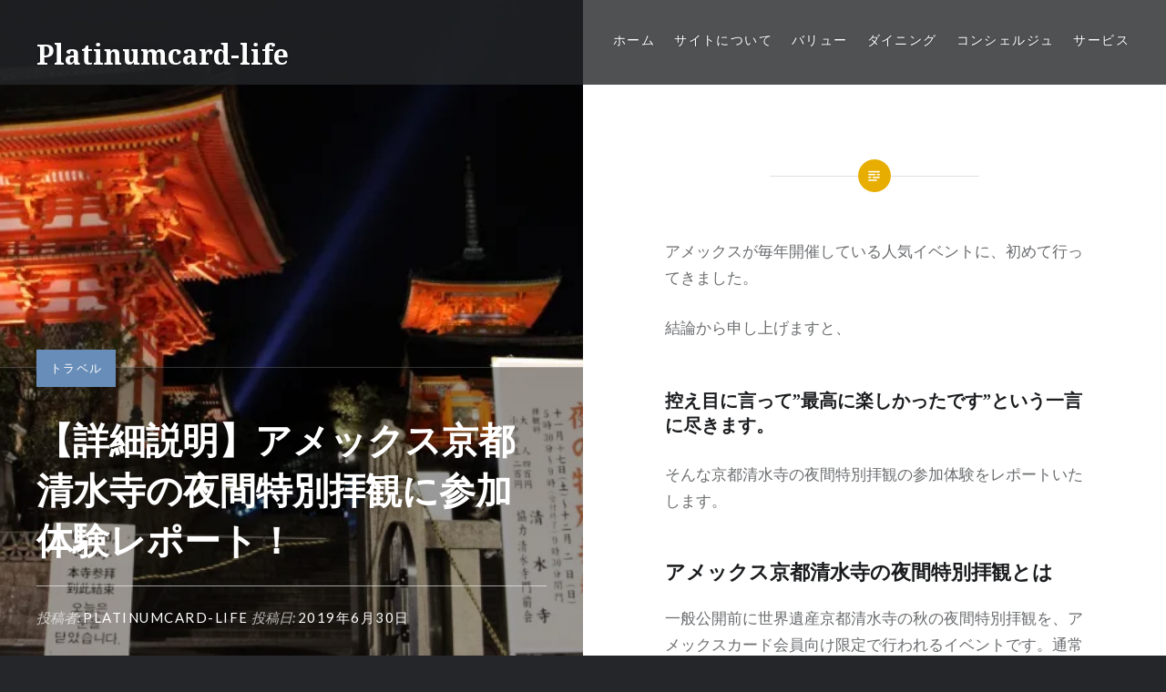

--- FILE ---
content_type: text/html; charset=UTF-8
request_url: https://platinumcard-life.com/travel/kiyomizu/
body_size: 13396
content:
<!DOCTYPE html><html lang="ja"
 prefix="og: https://ogp.me/ns#" ><head><meta charset="UTF-8"><meta name="viewport" content="width=device-width, initial-scale=1"><link rel="profile" href="http://gmpg.org/xfn/11"><link rel="pingback" href="https://platinumcard-life.com/xmlrpc.php"><link media="all" href="https://platinumcard-life.com/wp-content/cache/autoptimize/css/autoptimize_4c054c2f0d213eb7f7da7bf370951f04.css" rel="stylesheet" /><title>【詳細説明】アメックス京都清水寺の夜間特別拝観に参加体験レポート！ | Platinumcard-life</title><meta name="description" content="一般公開前に世界遺産京都清水寺の秋の夜間特別拝観を、アメックスカード会員向け限定で行われるイベントです。通常より、ゆったりと限られた人数の中で、清水寺を回ることができます。今回、初めて行ってきました。"/><meta name="google-site-verification" content="1mjkfC3AqSlQgN0W1ssbtcEYhvs2CSatyZKv6zMdZrE" /><meta name="keywords" content="amex,アメックス,プラチナ,クレジットカード,特典,京都,清水寺,夜間特別拝観,体験,お得,コスパ,,京都清水寺,夜間特別拝観" /><link rel="canonical" href="https://platinumcard-life.com/travel/kiyomizu/" /><meta property="og:site_name" content="Platinumcard-life" /><meta property="og:type" content="article" /><meta property="og:title" content="【詳細説明】アメックス京都清水寺の夜間特別拝観に参加体験レポート！ | Platinumcard-life" /><meta property="og:description" content="一般公開前に世界遺産京都清水寺の秋の夜間特別拝観を、アメックスカード会員向け限定で行われるイベントです。通常より、ゆったりと限られた人数の中で、清水寺を回ることができます。今回、初めて行ってきました。" /><meta property="og:url" content="https://platinumcard-life.com/travel/kiyomizu/" /><meta property="og:image" content="https://platinumcard-life.com/wp-content/uploads/2019/06/s_IMG_7304.jpg" /><meta property="og:image:secure_url" content="https://platinumcard-life.com/wp-content/uploads/2019/06/s_IMG_7304.jpg" /><meta property="og:image:width" content="768" /><meta property="og:image:height" content="512" /><meta property="article:published_time" content="2019-06-30T12:35:07Z" /><meta property="article:modified_time" content="2020-03-01T07:58:21Z" /><meta property="twitter:card" content="summary_large_image" /><meta property="twitter:site" content="@amexplatinum18" /><meta property="twitter:domain" content="platinumcard-life.com" /><meta property="twitter:title" content="【詳細説明】アメックス京都清水寺の夜間特別拝観に参加体験レポート！ | Platinumcard-life" /><meta property="twitter:description" content="一般公開前に世界遺産京都清水寺の秋の夜間特別拝観を、アメックスカード会員向け限定で行われるイベントです。通常より、ゆったりと限られた人数の中で、清水寺を回ることができます。今回、初めて行ってきました。" /><meta property="twitter:image" content="https://platinumcard-life.com/wp-content/uploads/2019/06/s_IMG_7304.jpg" /><meta name="google" content="nositelinkssearchbox" /> <script type="application/ld+json" class="aioseo-schema">{"@context":"https:\/\/schema.org","@graph":[{"@type":"WebSite","@id":"https:\/\/platinumcard-life.com\/#website","url":"https:\/\/platinumcard-life.com\/","name":"Platinumcard-life","description":"\u30a2\u30e1\u30c3\u30af\u30b9\u30d7\u30e9\u30c1\u30ca\u30ab\u30fc\u30c9\u306e\u4fa1\u5024 \u5b9f\u8a3c\u5b9f\u9a13","publisher":{"@id":"https:\/\/platinumcard-life.com\/#organization"}},{"@type":"Organization","@id":"https:\/\/platinumcard-life.com\/#organization","name":"Platinumcard-life","url":"https:\/\/platinumcard-life.com\/","sameAs":["https:\/\/twitter.com\/amexplatinum18"]},{"@type":"BreadcrumbList","@id":"https:\/\/platinumcard-life.com\/travel\/kiyomizu\/#breadcrumblist","itemListElement":[{"@type":"ListItem","@id":"https:\/\/platinumcard-life.com\/#listItem","position":"1","item":{"@id":"https:\/\/platinumcard-life.com\/#item","name":"\u30db\u30fc\u30e0","description":"\u30a2\u30e1\u30c3\u30af\u30b9\u30d7\u30e9\u30c1\u30ca\u30ab\u30fc\u30c9\u306e\u7279\u5178\u30b5\u30fc\u30d3\u30b9\u306e\u5b9f\u8a3c\u5b9f\u9a13\u30b5\u30a4\u30c8\u3002\u30a2\u30e1\u30c3\u30af\u30b9\uff08amex\uff09\u30af\u30ec\u30b8\u30c3\u30c8\u30ab\u30fc\u30c9\u3067\u3001\u30b4\u30fc\u30eb\u30c9\u304b\u3089\u30d7\u30e9\u30c1\u30ca\u3078\u3002\u305d\u306e\u9ad8\u3044\u5e74\u4f1a\u8cbb\u3092\u6255\u3046\u3060\u3051\u306e\u4fa1\u5024\u304c\u672c\u5f53\u306b\u3042\u308b\u306e\u304b\uff1f\u305d\u306e\u30d7\u30e9\u30c1\u30ca\u30ab\u30fc\u30c9\u306e\u7279\u5178\u3092\u5b9f\u4f53\u9a13\u3092\u5143\u306b\u8d64\u88f8\u3005\u306b\u30ec\u30dd\u30fc\u30c8\u3057\u3066\u3044\u304d\u307e\u3059\u3002","url":"https:\/\/platinumcard-life.com\/"},"nextItem":"https:\/\/platinumcard-life.com\/travel\/#listItem"},{"@type":"ListItem","@id":"https:\/\/platinumcard-life.com\/travel\/#listItem","position":"2","item":{"@id":"https:\/\/platinumcard-life.com\/travel\/#item","name":"\u30c8\u30e9\u30d9\u30eb","description":"\u4e00\u822c\u516c\u958b\u524d\u306b\u4e16\u754c\u907a\u7523\u4eac\u90fd\u6e05\u6c34\u5bfa\u306e\u79cb\u306e\u591c\u9593\u7279\u5225\u62dd\u89b3\u3092\u3001\u30a2\u30e1\u30c3\u30af\u30b9\u30ab\u30fc\u30c9\u4f1a\u54e1\u5411\u3051\u9650\u5b9a\u3067\u884c\u308f\u308c\u308b\u30a4\u30d9\u30f3\u30c8\u3067\u3059\u3002\u901a\u5e38\u3088\u308a\u3001\u3086\u3063\u305f\u308a\u3068\u9650\u3089\u308c\u305f\u4eba\u6570\u306e\u4e2d\u3067\u3001\u6e05\u6c34\u5bfa\u3092\u56de\u308b\u3053\u3068\u304c\u3067\u304d\u307e\u3059\u3002\u4eca\u56de\u3001\u521d\u3081\u3066\u884c\u3063\u3066\u304d\u307e\u3057\u305f\u3002","url":"https:\/\/platinumcard-life.com\/travel\/"},"nextItem":"https:\/\/platinumcard-life.com\/travel\/kiyomizu\/#listItem","previousItem":"https:\/\/platinumcard-life.com\/#listItem"},{"@type":"ListItem","@id":"https:\/\/platinumcard-life.com\/travel\/kiyomizu\/#listItem","position":"3","item":{"@id":"https:\/\/platinumcard-life.com\/travel\/kiyomizu\/#item","name":"\u3010\u8a73\u7d30\u8aac\u660e\u3011\u30a2\u30e1\u30c3\u30af\u30b9\u4eac\u90fd\u6e05\u6c34\u5bfa\u306e\u591c\u9593\u7279\u5225\u62dd\u89b3\u306b\u53c2\u52a0\u4f53\u9a13\u30ec\u30dd\u30fc\u30c8\uff01","description":"\u4e00\u822c\u516c\u958b\u524d\u306b\u4e16\u754c\u907a\u7523\u4eac\u90fd\u6e05\u6c34\u5bfa\u306e\u79cb\u306e\u591c\u9593\u7279\u5225\u62dd\u89b3\u3092\u3001\u30a2\u30e1\u30c3\u30af\u30b9\u30ab\u30fc\u30c9\u4f1a\u54e1\u5411\u3051\u9650\u5b9a\u3067\u884c\u308f\u308c\u308b\u30a4\u30d9\u30f3\u30c8\u3067\u3059\u3002\u901a\u5e38\u3088\u308a\u3001\u3086\u3063\u305f\u308a\u3068\u9650\u3089\u308c\u305f\u4eba\u6570\u306e\u4e2d\u3067\u3001\u6e05\u6c34\u5bfa\u3092\u56de\u308b\u3053\u3068\u304c\u3067\u304d\u307e\u3059\u3002\u4eca\u56de\u3001\u521d\u3081\u3066\u884c\u3063\u3066\u304d\u307e\u3057\u305f\u3002","url":"https:\/\/platinumcard-life.com\/travel\/kiyomizu\/"},"previousItem":"https:\/\/platinumcard-life.com\/travel\/#listItem"}]},{"@type":"Person","@id":"https:\/\/platinumcard-life.com\/author\/platinumcard-life\/#author","url":"https:\/\/platinumcard-life.com\/author\/platinumcard-life\/","name":"platinumcard-life","image":{"@type":"ImageObject","@id":"https:\/\/platinumcard-life.com\/travel\/kiyomizu\/#authorImage","url":"https:\/\/secure.gravatar.com\/avatar\/56b75cdb26440d4ec75b25044e6a3d2a?s=96&d=mm&r=g","width":"96","height":"96","caption":"platinumcard-life"}},{"@type":"WebPage","@id":"https:\/\/platinumcard-life.com\/travel\/kiyomizu\/#webpage","url":"https:\/\/platinumcard-life.com\/travel\/kiyomizu\/","name":"\u3010\u8a73\u7d30\u8aac\u660e\u3011\u30a2\u30e1\u30c3\u30af\u30b9\u4eac\u90fd\u6e05\u6c34\u5bfa\u306e\u591c\u9593\u7279\u5225\u62dd\u89b3\u306b\u53c2\u52a0\u4f53\u9a13\u30ec\u30dd\u30fc\u30c8\uff01 | Platinumcard-life","description":"\u4e00\u822c\u516c\u958b\u524d\u306b\u4e16\u754c\u907a\u7523\u4eac\u90fd\u6e05\u6c34\u5bfa\u306e\u79cb\u306e\u591c\u9593\u7279\u5225\u62dd\u89b3\u3092\u3001\u30a2\u30e1\u30c3\u30af\u30b9\u30ab\u30fc\u30c9\u4f1a\u54e1\u5411\u3051\u9650\u5b9a\u3067\u884c\u308f\u308c\u308b\u30a4\u30d9\u30f3\u30c8\u3067\u3059\u3002\u901a\u5e38\u3088\u308a\u3001\u3086\u3063\u305f\u308a\u3068\u9650\u3089\u308c\u305f\u4eba\u6570\u306e\u4e2d\u3067\u3001\u6e05\u6c34\u5bfa\u3092\u56de\u308b\u3053\u3068\u304c\u3067\u304d\u307e\u3059\u3002\u4eca\u56de\u3001\u521d\u3081\u3066\u884c\u3063\u3066\u304d\u307e\u3057\u305f\u3002","inLanguage":"ja","isPartOf":{"@id":"https:\/\/platinumcard-life.com\/#website"},"breadcrumb":{"@id":"https:\/\/platinumcard-life.com\/travel\/kiyomizu\/#breadcrumblist"},"author":"https:\/\/platinumcard-life.com\/travel\/kiyomizu\/#author","creator":"https:\/\/platinumcard-life.com\/travel\/kiyomizu\/#author","image":{"@type":"ImageObject","@id":"https:\/\/platinumcard-life.com\/#mainImage","url":"https:\/\/i1.wp.com\/platinumcard-life.com\/wp-content\/uploads\/2019\/06\/s_IMG_7304.jpg?fit=768%2C512&ssl=1","width":"768","height":"512"},"primaryImageOfPage":{"@id":"https:\/\/platinumcard-life.com\/travel\/kiyomizu\/#mainImage"},"datePublished":"2019-06-30T12:35:07+09:00","dateModified":"2020-03-01T07:58:21+09:00"},{"@type":"Article","@id":"https:\/\/platinumcard-life.com\/travel\/kiyomizu\/#article","name":"\u3010\u8a73\u7d30\u8aac\u660e\u3011\u30a2\u30e1\u30c3\u30af\u30b9\u4eac\u90fd\u6e05\u6c34\u5bfa\u306e\u591c\u9593\u7279\u5225\u62dd\u89b3\u306b\u53c2\u52a0\u4f53\u9a13\u30ec\u30dd\u30fc\u30c8\uff01 | Platinumcard-life","description":"\u4e00\u822c\u516c\u958b\u524d\u306b\u4e16\u754c\u907a\u7523\u4eac\u90fd\u6e05\u6c34\u5bfa\u306e\u79cb\u306e\u591c\u9593\u7279\u5225\u62dd\u89b3\u3092\u3001\u30a2\u30e1\u30c3\u30af\u30b9\u30ab\u30fc\u30c9\u4f1a\u54e1\u5411\u3051\u9650\u5b9a\u3067\u884c\u308f\u308c\u308b\u30a4\u30d9\u30f3\u30c8\u3067\u3059\u3002\u901a\u5e38\u3088\u308a\u3001\u3086\u3063\u305f\u308a\u3068\u9650\u3089\u308c\u305f\u4eba\u6570\u306e\u4e2d\u3067\u3001\u6e05\u6c34\u5bfa\u3092\u56de\u308b\u3053\u3068\u304c\u3067\u304d\u307e\u3059\u3002\u4eca\u56de\u3001\u521d\u3081\u3066\u884c\u3063\u3066\u304d\u307e\u3057\u305f\u3002","headline":"\u3010\u8a73\u7d30\u8aac\u660e\u3011\u30a2\u30e1\u30c3\u30af\u30b9\u4eac\u90fd\u6e05\u6c34\u5bfa\u306e\u591c\u9593\u7279\u5225\u62dd\u89b3\u306b\u53c2\u52a0\u4f53\u9a13\u30ec\u30dd\u30fc\u30c8\uff01","author":{"@id":"https:\/\/platinumcard-life.com\/author\/platinumcard-life\/#author"},"publisher":{"@id":"https:\/\/platinumcard-life.com\/#organization"},"datePublished":"2019-06-30T12:35:07+09:00","dateModified":"2020-03-01T07:58:21+09:00","articleSection":"\u30c8\u30e9\u30d9\u30eb, \u4eac\u90fd\u6e05\u6c34\u5bfa, \u591c\u9593\u7279\u5225\u62dd\u89b3","mainEntityOfPage":{"@id":"https:\/\/platinumcard-life.com\/travel\/kiyomizu\/#webpage"},"isPartOf":{"@id":"https:\/\/platinumcard-life.com\/travel\/kiyomizu\/#webpage"},"image":{"@type":"ImageObject","@id":"https:\/\/platinumcard-life.com\/#articleImage","url":"https:\/\/i1.wp.com\/platinumcard-life.com\/wp-content\/uploads\/2019\/06\/s_IMG_7304.jpg?fit=768%2C512&ssl=1","width":"768","height":"512"}}]}</script> <script type="text/javascript" >window.ga=window.ga||function(){(ga.q=ga.q||[]).push(arguments)};ga.l=+new Date;
			ga('create', "UA-89637153-1", 'auto');
			ga('send', 'pageview');</script> <script async src="https://www.google-analytics.com/analytics.js"></script> <link rel='dns-prefetch' href='//secure.gravatar.com' /><link rel='dns-prefetch' href='//fonts.googleapis.com' /><link rel='dns-prefetch' href='//s.w.org' /><link rel='dns-prefetch' href='//v0.wordpress.com' /><link rel='dns-prefetch' href='//c0.wp.com' /><link rel='dns-prefetch' href='//i0.wp.com' /><link rel='dns-prefetch' href='//i1.wp.com' /><link rel='dns-prefetch' href='//i2.wp.com' /><link href='https://sp-ao.shortpixel.ai' rel='preconnect' /><link rel="alternate" type="application/rss+xml" title="Platinumcard-life &raquo; フィード" href="https://platinumcard-life.com/feed/" /><link rel="alternate" type="application/rss+xml" title="Platinumcard-life &raquo; コメントフィード" href="https://platinumcard-life.com/comments/feed/" /><link rel="alternate" type="application/rss+xml" title="Platinumcard-life &raquo; 【詳細説明】アメックス京都清水寺の夜間特別拝観に参加体験レポート！ のコメントのフィード" href="https://platinumcard-life.com/travel/kiyomizu/feed/" /> <script type="text/javascript">window._wpemojiSettings = {"baseUrl":"https:\/\/s.w.org\/images\/core\/emoji\/13.0.1\/72x72\/","ext":".png","svgUrl":"https:\/\/s.w.org\/images\/core\/emoji\/13.0.1\/svg\/","svgExt":".svg","source":{"concatemoji":"https:\/\/platinumcard-life.com\/wp-includes\/js\/wp-emoji-release.min.js?ver=5.6.16"}};
			!function(e,a,t){var n,r,o,i=a.createElement("canvas"),p=i.getContext&&i.getContext("2d");function s(e,t){var a=String.fromCharCode;p.clearRect(0,0,i.width,i.height),p.fillText(a.apply(this,e),0,0);e=i.toDataURL();return p.clearRect(0,0,i.width,i.height),p.fillText(a.apply(this,t),0,0),e===i.toDataURL()}function c(e){var t=a.createElement("script");t.src=e,t.defer=t.type="text/javascript",a.getElementsByTagName("head")[0].appendChild(t)}for(o=Array("flag","emoji"),t.supports={everything:!0,everythingExceptFlag:!0},r=0;r<o.length;r++)t.supports[o[r]]=function(e){if(!p||!p.fillText)return!1;switch(p.textBaseline="top",p.font="600 32px Arial",e){case"flag":return s([127987,65039,8205,9895,65039],[127987,65039,8203,9895,65039])?!1:!s([55356,56826,55356,56819],[55356,56826,8203,55356,56819])&&!s([55356,57332,56128,56423,56128,56418,56128,56421,56128,56430,56128,56423,56128,56447],[55356,57332,8203,56128,56423,8203,56128,56418,8203,56128,56421,8203,56128,56430,8203,56128,56423,8203,56128,56447]);case"emoji":return!s([55357,56424,8205,55356,57212],[55357,56424,8203,55356,57212])}return!1}(o[r]),t.supports.everything=t.supports.everything&&t.supports[o[r]],"flag"!==o[r]&&(t.supports.everythingExceptFlag=t.supports.everythingExceptFlag&&t.supports[o[r]]);t.supports.everythingExceptFlag=t.supports.everythingExceptFlag&&!t.supports.flag,t.DOMReady=!1,t.readyCallback=function(){t.DOMReady=!0},t.supports.everything||(n=function(){t.readyCallback()},a.addEventListener?(a.addEventListener("DOMContentLoaded",n,!1),e.addEventListener("load",n,!1)):(e.attachEvent("onload",n),a.attachEvent("onreadystatechange",function(){"complete"===a.readyState&&t.readyCallback()})),(n=t.source||{}).concatemoji?c(n.concatemoji):n.wpemoji&&n.twemoji&&(c(n.twemoji),c(n.wpemoji)))}(window,document,window._wpemojiSettings);</script> <link rel='stylesheet' id='pz-linkcard-css'  href='https://platinumcard-life.com/wp-content/cache/autoptimize/css/autoptimize_single_cdbcfc75eab8fa7d71250480623ed888.css?ver=5.6.16' type='text/css' media='all' /><link rel='stylesheet' id='dyad-fonts-css'  href='https://fonts.googleapis.com/css?family=Lato%3A400%2C400italic%2C700%2C700italic%7CNoto+Serif%3A400%2C400italic%2C700%2C700italic&#038;subset=latin%2Clatin-ext' type='text/css' media='all' /> <script type='text/javascript' src='https://platinumcard-life.com/wp-includes/js/jquery/jquery.min.js?ver=3.5.1' id='jquery-core-js'></script> <link rel="https://api.w.org/" href="https://platinumcard-life.com/wp-json/" /><link rel="alternate" type="application/json" href="https://platinumcard-life.com/wp-json/wp/v2/posts/942" /><link rel="EditURI" type="application/rsd+xml" title="RSD" href="https://platinumcard-life.com/xmlrpc.php?rsd" /><link rel="wlwmanifest" type="application/wlwmanifest+xml" href="https://platinumcard-life.com/wp-includes/wlwmanifest.xml" /><meta name="generator" content="WordPress 5.6.16" /><link rel='shortlink' href='https://wp.me/saX1rM-kiyomizu' /><link rel="alternate" type="application/json+oembed" href="https://platinumcard-life.com/wp-json/oembed/1.0/embed?url=https%3A%2F%2Fplatinumcard-life.com%2Ftravel%2Fkiyomizu%2F" /><link rel="alternate" type="text/xml+oembed" href="https://platinumcard-life.com/wp-json/oembed/1.0/embed?url=https%3A%2F%2Fplatinumcard-life.com%2Ftravel%2Fkiyomizu%2F&#038;format=xml" /> <script>document.documentElement.classList.add(
					'jetpack-lazy-images-js-enabled'
				);</script> <link rel="icon" href="https://i2.wp.com/platinumcard-life.com/wp-content/uploads/2017/01/cropped-cf573b2079698425ea890bdbd6b171a8_s.jpg?fit=32%2C32&#038;ssl=1" sizes="32x32" /><link rel="icon" href="https://i2.wp.com/platinumcard-life.com/wp-content/uploads/2017/01/cropped-cf573b2079698425ea890bdbd6b171a8_s.jpg?fit=192%2C192&#038;ssl=1" sizes="192x192" /><link rel="apple-touch-icon" href="https://i2.wp.com/platinumcard-life.com/wp-content/uploads/2017/01/cropped-cf573b2079698425ea890bdbd6b171a8_s.jpg?fit=180%2C180&#038;ssl=1" /><meta name="msapplication-TileImage" content="https://i2.wp.com/platinumcard-life.com/wp-content/uploads/2017/01/cropped-cf573b2079698425ea890bdbd6b171a8_s.jpg?fit=270%2C270&#038;ssl=1" /> <script async src="//pagead2.googlesyndication.com/pagead/js/adsbygoogle.js"></script> <script>(adsbygoogle = window.adsbygoogle || []).push({
          google_ad_client: "ca-pub-2144826757759897",
          enable_page_level_ads: true
     });</script></head> <script async src="//pagead2.googlesyndication.com/pagead/js/adsbygoogle.js"></script> <script>(adsbygoogle = window.adsbygoogle || []).push({
    google_ad_client: "ca-pub-2144826757759897",
    enable_page_level_ads: true
  });</script> <body class="post-template-default single single-post postid-942 single-format-standard is-singular has-post-thumbnail no-js"><div id="page" class="hfeed site"> <a class="skip-link screen-reader-text" href="#content">コンテンツへスキップ</a><header id="masthead" class="site-header" role="banner"><div class="site-branding"> <a href="https://platinumcard-life.com/" class="site-logo-link" rel="home" itemprop="url"></a><h1 class="site-title"> <a href="https://platinumcard-life.com/" rel="home"> Platinumcard-life </a></h1><p class="site-description">アメックスプラチナカードの価値 実証実験</p></div><nav id="site-navigation" class="main-navigation" role="navigation"> <button class="menu-toggle" aria-controls="primary-menu" aria-expanded="false">メニュー</button><div class="primary-menu"><ul id="primary-menu" class="menu"><li id="menu-item-97" class="menu-item menu-item-type-custom menu-item-object-custom menu-item-home menu-item-97"><a href="http://platinumcard-life.com/">ホーム</a></li><li id="menu-item-869" class="menu-item menu-item-type-post_type menu-item-object-page current_page_parent menu-item-869"><a href="https://platinumcard-life.com/profile/">サイトについて</a></li><li id="menu-item-870" class="menu-item menu-item-type-taxonomy menu-item-object-category menu-item-870"><a href="https://platinumcard-life.com/category/value/">バリュー</a></li><li id="menu-item-871" class="menu-item menu-item-type-taxonomy menu-item-object-category menu-item-871"><a href="https://platinumcard-life.com/category/dining/">ダイニング</a></li><li id="menu-item-873" class="menu-item menu-item-type-taxonomy menu-item-object-category menu-item-873"><a href="https://platinumcard-life.com/category/concierge/">コンシェルジュ</a></li><li id="menu-item-872" class="menu-item menu-item-type-taxonomy menu-item-object-category menu-item-872"><a href="https://platinumcard-life.com/category/service/">サービス</a></li></ul></div></nav></header><div class="site-inner"><div id="content" class="site-content"><main id="primary" class="content-area" role="main"><article id="post-942" class="post-942 post type-post status-publish format-standard has-post-thumbnail hentry category-travel tag-35 tag-36"><div class="lazyload entry-media" data-bg="https://i1.wp.com/platinumcard-life.com/wp-content/uploads/2019/06/s_IMG_7304.jpg?resize=768%2C512&#038;ssl=1" style="background-image: url(data:image/svg+xml,%3Csvg%20xmlns=%22http://www.w3.org/2000/svg%22%20viewBox=%220%200%20500%20300%22%3E%3C/svg%3E)"><div class="lazyload entry-media-thumb" data-bg="https://i1.wp.com/platinumcard-life.com/wp-content/uploads/2019/06/s_IMG_7304.jpg?resize=768%2C512&#038;ssl=1" style="background-image: url(data:image/svg+xml,%3Csvg%20xmlns=%22http://www.w3.org/2000/svg%22%20viewBox=%220%200%20500%20300%22%3E%3C/svg%3E); "></div></div><div class="entry-inner"><header class="entry-header"><div class="entry-meta"> <span class="cat-links"><a href="https://platinumcard-life.com/category/travel/" rel="category tag">トラベル</a></span></div><h1 class="entry-title">【詳細説明】アメックス京都清水寺の夜間特別拝観に参加体験レポート！</h1><div class="entry-posted"><div class="posted-info"><span class="byline">投稿者: <span class="author vcard"><a class="url fn n" href="https://platinumcard-life.com/author/platinumcard-life/">platinumcard-life</a></span></span> 投稿日: <span class="posted-on"><a href="https://platinumcard-life.com/travel/kiyomizu/" rel="bookmark"><time class="entry-date published" datetime="2019-06-30T21:35:07+09:00">2019年6月30日</time><time class="updated" datetime="2020-03-01T16:58:21+09:00">2020年3月1日</time></a></span></div></div></header><div class="entry-content"><p>アメックスが毎年開催している人気イベントに、初めて行ってきました。</p><p>結論から申し上げますと、</p><h4>控え目に言って<strong>”最高に楽しかったです”</strong>という一言に尽きます。</h4><p>そんな京都清水寺の夜間特別拝観の参加体験をレポートいたします。</p> <span id="more-942"></span><h3>アメックス京都清水寺の夜間特別拝観とは</h3><p>一般公開前に世界遺産京都清水寺の秋の夜間特別拝観を、アメックスカード会員向け限定で行われるイベントです。通常より、ゆったりと限られた人数の中で、清水寺を回ることができます。</p><p>日時：2018年10月20日（土）<br>会場：世界遺産　京都清水寺<br>プログラム内容：秋の夜間特別拝観、国宝 内々陣の特別拝観、JAZZの生演奏</p><p>私は、特別拝観コースに法話・落語がついたコースでお伺いいたしました。<br>下記が当日のスケジュールです。</p><h4>当日のスケジュール</h4><p>17:30 受付<br>17:50 開会挨拶<br>18:00 ご法話 森清範 貫主<br>18:30 落語「はてなの茶碗」桂米團治氏<br>19:20-21:30 夜間拝観<br>19:30-21:10 JAZZの生演奏<br>21:30 閉門</p><h4>いざ、清水寺へ</h4><p>清水寺付近には看板や係の人達が配置されておりました。</p><figure class="wp-block-image"><noscript><img width="768" height="512" src="https://i1.wp.com/platinumcard-life.com/wp-content/uploads/2019/06/s_IMG_7140.jpg?resize=768%2C512" alt="" class="wp-image-946" srcset="https://i1.wp.com/platinumcard-life.com/wp-content/uploads/2019/06/s_IMG_7140.jpg?w=768&amp;ssl=1 768w, https://i1.wp.com/platinumcard-life.com/wp-content/uploads/2019/06/s_IMG_7140.jpg?resize=300%2C200&amp;ssl=1 300w, https://i1.wp.com/platinumcard-life.com/wp-content/uploads/2019/06/s_IMG_7140.jpg?resize=450%2C300&amp;ssl=1 450w" sizes="(max-width: 768px) 100vw, 768px" data-recalc-dims="1" /></noscript><img width="768" height="512" src='data:image/svg+xml,%3Csvg%20xmlns=%22http://www.w3.org/2000/svg%22%20viewBox=%220%200%20768%20512%22%3E%3C/svg%3E' data-src="https://i1.wp.com/platinumcard-life.com/wp-content/uploads/2019/06/s_IMG_7140.jpg?resize=768%2C512" alt="" class="lazyload wp-image-946" data-srcset="https://i1.wp.com/platinumcard-life.com/wp-content/uploads/2019/06/s_IMG_7140.jpg?w=768&amp;ssl=1 768w, https://i1.wp.com/platinumcard-life.com/wp-content/uploads/2019/06/s_IMG_7140.jpg?resize=300%2C200&amp;ssl=1 300w, https://i1.wp.com/platinumcard-life.com/wp-content/uploads/2019/06/s_IMG_7140.jpg?resize=450%2C300&amp;ssl=1 450w" data-sizes="(max-width: 768px) 100vw, 768px" data-recalc-dims="1" /></figure><p>今回のテーマ「そう、秋の夜長には、これがいる。」</p><figure class="wp-block-image"><noscript><img width="768" height="512" src="https://i2.wp.com/platinumcard-life.com/wp-content/uploads/2019/06/s_IMG_7146.jpg?resize=768%2C512" alt="" class="wp-image-949" srcset="https://i2.wp.com/platinumcard-life.com/wp-content/uploads/2019/06/s_IMG_7146.jpg?w=768&amp;ssl=1 768w, https://i2.wp.com/platinumcard-life.com/wp-content/uploads/2019/06/s_IMG_7146.jpg?resize=300%2C200&amp;ssl=1 300w, https://i2.wp.com/platinumcard-life.com/wp-content/uploads/2019/06/s_IMG_7146.jpg?resize=450%2C300&amp;ssl=1 450w" sizes="(max-width: 768px) 100vw, 768px" data-recalc-dims="1" /></noscript><img width="768" height="512" src='data:image/svg+xml,%3Csvg%20xmlns=%22http://www.w3.org/2000/svg%22%20viewBox=%220%200%20768%20512%22%3E%3C/svg%3E' data-src="https://i2.wp.com/platinumcard-life.com/wp-content/uploads/2019/06/s_IMG_7146.jpg?resize=768%2C512" alt="" class="lazyload wp-image-949" data-srcset="https://i2.wp.com/platinumcard-life.com/wp-content/uploads/2019/06/s_IMG_7146.jpg?w=768&amp;ssl=1 768w, https://i2.wp.com/platinumcard-life.com/wp-content/uploads/2019/06/s_IMG_7146.jpg?resize=300%2C200&amp;ssl=1 300w, https://i2.wp.com/platinumcard-life.com/wp-content/uploads/2019/06/s_IMG_7146.jpg?resize=450%2C300&amp;ssl=1 450w" data-sizes="(max-width: 768px) 100vw, 768px" data-recalc-dims="1" /></figure><figure class="wp-block-image"><noscript><img width="768" height="512" src="https://i2.wp.com/platinumcard-life.com/wp-content/uploads/2019/06/s_IMG_7164.jpg?resize=768%2C512" alt="" class="wp-image-953" srcset="https://i2.wp.com/platinumcard-life.com/wp-content/uploads/2019/06/s_IMG_7164.jpg?w=768&amp;ssl=1 768w, https://i2.wp.com/platinumcard-life.com/wp-content/uploads/2019/06/s_IMG_7164.jpg?resize=300%2C200&amp;ssl=1 300w, https://i2.wp.com/platinumcard-life.com/wp-content/uploads/2019/06/s_IMG_7164.jpg?resize=450%2C300&amp;ssl=1 450w" sizes="(max-width: 768px) 100vw, 768px" data-recalc-dims="1" /></noscript><img width="768" height="512" src='data:image/svg+xml,%3Csvg%20xmlns=%22http://www.w3.org/2000/svg%22%20viewBox=%220%200%20768%20512%22%3E%3C/svg%3E' data-src="https://i2.wp.com/platinumcard-life.com/wp-content/uploads/2019/06/s_IMG_7164.jpg?resize=768%2C512" alt="" class="lazyload wp-image-953" data-srcset="https://i2.wp.com/platinumcard-life.com/wp-content/uploads/2019/06/s_IMG_7164.jpg?w=768&amp;ssl=1 768w, https://i2.wp.com/platinumcard-life.com/wp-content/uploads/2019/06/s_IMG_7164.jpg?resize=300%2C200&amp;ssl=1 300w, https://i2.wp.com/platinumcard-life.com/wp-content/uploads/2019/06/s_IMG_7164.jpg?resize=450%2C300&amp;ssl=1 450w" data-sizes="(max-width: 768px) 100vw, 768px" data-recalc-dims="1" /></figure><p>受付です。</p><figure class="wp-block-image"><noscript><img width="768" height="512" src="https://i2.wp.com/platinumcard-life.com/wp-content/uploads/2019/06/s_IMG_7169.jpg?resize=768%2C512" alt="" class="wp-image-954" srcset="https://i2.wp.com/platinumcard-life.com/wp-content/uploads/2019/06/s_IMG_7169.jpg?w=768&amp;ssl=1 768w, https://i2.wp.com/platinumcard-life.com/wp-content/uploads/2019/06/s_IMG_7169.jpg?resize=300%2C200&amp;ssl=1 300w, https://i2.wp.com/platinumcard-life.com/wp-content/uploads/2019/06/s_IMG_7169.jpg?resize=450%2C300&amp;ssl=1 450w" sizes="(max-width: 768px) 100vw, 768px" data-recalc-dims="1" /></noscript><img width="768" height="512" src='data:image/svg+xml,%3Csvg%20xmlns=%22http://www.w3.org/2000/svg%22%20viewBox=%220%200%20768%20512%22%3E%3C/svg%3E' data-src="https://i2.wp.com/platinumcard-life.com/wp-content/uploads/2019/06/s_IMG_7169.jpg?resize=768%2C512" alt="" class="lazyload wp-image-954" data-srcset="https://i2.wp.com/platinumcard-life.com/wp-content/uploads/2019/06/s_IMG_7169.jpg?w=768&amp;ssl=1 768w, https://i2.wp.com/platinumcard-life.com/wp-content/uploads/2019/06/s_IMG_7169.jpg?resize=300%2C200&amp;ssl=1 300w, https://i2.wp.com/platinumcard-life.com/wp-content/uploads/2019/06/s_IMG_7169.jpg?resize=450%2C300&amp;ssl=1 450w" data-sizes="(max-width: 768px) 100vw, 768px" data-recalc-dims="1" /></figure><h3>まずは、森清範 貫主さんの法話。</h3><p class="has-text-align-left">写真撮影NGだったため、風景の写真がないので概況を。<br>森清範 貫主さんは、毎年、年末に今年の漢字を書いている方です。<br>誰かお坊さんが書いているなという印象で、それを書いている方が誰かは全く知らなかったのですが、あの漢字の人なんだと驚きました。</p><p>・古き時代の暑さの対処法</p><p>・老夫婦が一億円を寄付すると言った話。</p><p>・毎年、漢字を書いているのだが、顔は知られていない話。（漢字と背中しか放映されないから笑）</p><h3>次に桂米團治さんの落語。</h3><p>・人間国宝の息子であるという話。</p><p>・名代の茶碗の話。</p><p>落語って、たぶん人生で初めてリアルに聞いたと思います。</p><p>面白いですね。</p><p>桂米團治さんの 表情がとても豊か。<br>役に入り込んでいるため、目線が遠くを見ており、この場ではなく役の世界の場にいるよう。<br>流れの中で話がどんどん膨らませていき、長い時間でも、飽きない。</p><p>そして、</p><h3>夜間特別拝観</h3><p>清水寺を貸切り、アメックス会員で限定で参加した方しかいない空間。<br>観光で清水寺に来た時のゴミゴミ感が本当になく、ゆったりと回ることができます。特別感がすごいです。</p><figure class="wp-block-image"><noscript><img width="768" height="512" src="https://i0.wp.com/platinumcard-life.com/wp-content/uploads/2019/06/s_IMG_7201.jpg?resize=768%2C512" alt="" class="wp-image-964" srcset="https://i0.wp.com/platinumcard-life.com/wp-content/uploads/2019/06/s_IMG_7201.jpg?w=768&amp;ssl=1 768w, https://i0.wp.com/platinumcard-life.com/wp-content/uploads/2019/06/s_IMG_7201.jpg?resize=300%2C200&amp;ssl=1 300w, https://i0.wp.com/platinumcard-life.com/wp-content/uploads/2019/06/s_IMG_7201.jpg?resize=450%2C300&amp;ssl=1 450w" sizes="(max-width: 768px) 100vw, 768px" data-recalc-dims="1" /></noscript><img width="768" height="512" src='data:image/svg+xml,%3Csvg%20xmlns=%22http://www.w3.org/2000/svg%22%20viewBox=%220%200%20768%20512%22%3E%3C/svg%3E' data-src="https://i0.wp.com/platinumcard-life.com/wp-content/uploads/2019/06/s_IMG_7201.jpg?resize=768%2C512" alt="" class="lazyload wp-image-964" data-srcset="https://i0.wp.com/platinumcard-life.com/wp-content/uploads/2019/06/s_IMG_7201.jpg?w=768&amp;ssl=1 768w, https://i0.wp.com/platinumcard-life.com/wp-content/uploads/2019/06/s_IMG_7201.jpg?resize=300%2C200&amp;ssl=1 300w, https://i0.wp.com/platinumcard-life.com/wp-content/uploads/2019/06/s_IMG_7201.jpg?resize=450%2C300&amp;ssl=1 450w" data-sizes="(max-width: 768px) 100vw, 768px" data-recalc-dims="1" /></figure><figure class="wp-block-image"><noscript><img width="768" height="512" src="https://i2.wp.com/platinumcard-life.com/wp-content/uploads/2019/06/s_IMG_7199.jpg?resize=768%2C512" alt="" class="wp-image-963" srcset="https://i2.wp.com/platinumcard-life.com/wp-content/uploads/2019/06/s_IMG_7199.jpg?w=768&amp;ssl=1 768w, https://i2.wp.com/platinumcard-life.com/wp-content/uploads/2019/06/s_IMG_7199.jpg?resize=300%2C200&amp;ssl=1 300w, https://i2.wp.com/platinumcard-life.com/wp-content/uploads/2019/06/s_IMG_7199.jpg?resize=450%2C300&amp;ssl=1 450w" sizes="(max-width: 768px) 100vw, 768px" data-recalc-dims="1" /></noscript><img width="768" height="512" src='data:image/svg+xml,%3Csvg%20xmlns=%22http://www.w3.org/2000/svg%22%20viewBox=%220%200%20768%20512%22%3E%3C/svg%3E' data-src="https://i2.wp.com/platinumcard-life.com/wp-content/uploads/2019/06/s_IMG_7199.jpg?resize=768%2C512" alt="" class="lazyload wp-image-963" data-srcset="https://i2.wp.com/platinumcard-life.com/wp-content/uploads/2019/06/s_IMG_7199.jpg?w=768&amp;ssl=1 768w, https://i2.wp.com/platinumcard-life.com/wp-content/uploads/2019/06/s_IMG_7199.jpg?resize=300%2C200&amp;ssl=1 300w, https://i2.wp.com/platinumcard-life.com/wp-content/uploads/2019/06/s_IMG_7199.jpg?resize=450%2C300&amp;ssl=1 450w" data-sizes="(max-width: 768px) 100vw, 768px" data-recalc-dims="1" /></figure><figure class="wp-block-image"><noscript><img width="768" height="512" src="https://i0.wp.com/platinumcard-life.com/wp-content/uploads/2019/06/s_IMG_7230.jpg?resize=768%2C512" alt="" class="wp-image-978" srcset="https://i0.wp.com/platinumcard-life.com/wp-content/uploads/2019/06/s_IMG_7230.jpg?w=768&amp;ssl=1 768w, https://i0.wp.com/platinumcard-life.com/wp-content/uploads/2019/06/s_IMG_7230.jpg?resize=300%2C200&amp;ssl=1 300w, https://i0.wp.com/platinumcard-life.com/wp-content/uploads/2019/06/s_IMG_7230.jpg?resize=450%2C300&amp;ssl=1 450w" sizes="(max-width: 768px) 100vw, 768px" data-recalc-dims="1" /></noscript><img width="768" height="512" src='data:image/svg+xml,%3Csvg%20xmlns=%22http://www.w3.org/2000/svg%22%20viewBox=%220%200%20768%20512%22%3E%3C/svg%3E' data-src="https://i0.wp.com/platinumcard-life.com/wp-content/uploads/2019/06/s_IMG_7230.jpg?resize=768%2C512" alt="" class="lazyload wp-image-978" data-srcset="https://i0.wp.com/platinumcard-life.com/wp-content/uploads/2019/06/s_IMG_7230.jpg?w=768&amp;ssl=1 768w, https://i0.wp.com/platinumcard-life.com/wp-content/uploads/2019/06/s_IMG_7230.jpg?resize=300%2C200&amp;ssl=1 300w, https://i0.wp.com/platinumcard-life.com/wp-content/uploads/2019/06/s_IMG_7230.jpg?resize=450%2C300&amp;ssl=1 450w" data-sizes="(max-width: 768px) 100vw, 768px" data-recalc-dims="1" /></figure><p>清水寺の外はきれいな京都の夜景が広がっていました。</p><figure class="wp-block-image"><noscript><img width="768" height="512" src="https://i2.wp.com/platinumcard-life.com/wp-content/uploads/2019/06/s_IMG_7239.jpg?resize=768%2C512" alt="" class="wp-image-979" srcset="https://i2.wp.com/platinumcard-life.com/wp-content/uploads/2019/06/s_IMG_7239.jpg?w=768&amp;ssl=1 768w, https://i2.wp.com/platinumcard-life.com/wp-content/uploads/2019/06/s_IMG_7239.jpg?resize=300%2C200&amp;ssl=1 300w, https://i2.wp.com/platinumcard-life.com/wp-content/uploads/2019/06/s_IMG_7239.jpg?resize=450%2C300&amp;ssl=1 450w" sizes="(max-width: 768px) 100vw, 768px" data-recalc-dims="1" /></noscript><img width="768" height="512" src='data:image/svg+xml,%3Csvg%20xmlns=%22http://www.w3.org/2000/svg%22%20viewBox=%220%200%20768%20512%22%3E%3C/svg%3E' data-src="https://i2.wp.com/platinumcard-life.com/wp-content/uploads/2019/06/s_IMG_7239.jpg?resize=768%2C512" alt="" class="lazyload wp-image-979" data-srcset="https://i2.wp.com/platinumcard-life.com/wp-content/uploads/2019/06/s_IMG_7239.jpg?w=768&amp;ssl=1 768w, https://i2.wp.com/platinumcard-life.com/wp-content/uploads/2019/06/s_IMG_7239.jpg?resize=300%2C200&amp;ssl=1 300w, https://i2.wp.com/platinumcard-life.com/wp-content/uploads/2019/06/s_IMG_7239.jpg?resize=450%2C300&amp;ssl=1 450w" data-sizes="(max-width: 768px) 100vw, 768px" data-recalc-dims="1" /></figure><p>JAZZの生演奏。すごい近くてムーディーです。</p><figure class="wp-block-image"><noscript><img width="768" height="512" src="https://i1.wp.com/platinumcard-life.com/wp-content/uploads/2019/06/s_IMG_7243.jpg?resize=768%2C512" alt="" class="wp-image-974" srcset="https://i1.wp.com/platinumcard-life.com/wp-content/uploads/2019/06/s_IMG_7243.jpg?w=768&amp;ssl=1 768w, https://i1.wp.com/platinumcard-life.com/wp-content/uploads/2019/06/s_IMG_7243.jpg?resize=300%2C200&amp;ssl=1 300w, https://i1.wp.com/platinumcard-life.com/wp-content/uploads/2019/06/s_IMG_7243.jpg?resize=450%2C300&amp;ssl=1 450w" sizes="(max-width: 768px) 100vw, 768px" data-recalc-dims="1" /></noscript><img width="768" height="512" src='data:image/svg+xml,%3Csvg%20xmlns=%22http://www.w3.org/2000/svg%22%20viewBox=%220%200%20768%20512%22%3E%3C/svg%3E' data-src="https://i1.wp.com/platinumcard-life.com/wp-content/uploads/2019/06/s_IMG_7243.jpg?resize=768%2C512" alt="" class="lazyload wp-image-974" data-srcset="https://i1.wp.com/platinumcard-life.com/wp-content/uploads/2019/06/s_IMG_7243.jpg?w=768&amp;ssl=1 768w, https://i1.wp.com/platinumcard-life.com/wp-content/uploads/2019/06/s_IMG_7243.jpg?resize=300%2C200&amp;ssl=1 300w, https://i1.wp.com/platinumcard-life.com/wp-content/uploads/2019/06/s_IMG_7243.jpg?resize=450%2C300&amp;ssl=1 450w" data-sizes="(max-width: 768px) 100vw, 768px" data-recalc-dims="1" /></figure><p>そして、最後はぜんざい。並ぶのかと急いだのですが、4ヶ所ほどあったので、焦らずゆっくりで大丈夫です笑</p><figure class="wp-block-image"><noscript><img width="768" height="512" src="https://i1.wp.com/platinumcard-life.com/wp-content/uploads/2019/06/s_IMG_7256.jpg?resize=768%2C512" alt="" class="wp-image-975" srcset="https://i1.wp.com/platinumcard-life.com/wp-content/uploads/2019/06/s_IMG_7256.jpg?w=768&amp;ssl=1 768w, https://i1.wp.com/platinumcard-life.com/wp-content/uploads/2019/06/s_IMG_7256.jpg?resize=300%2C200&amp;ssl=1 300w, https://i1.wp.com/platinumcard-life.com/wp-content/uploads/2019/06/s_IMG_7256.jpg?resize=450%2C300&amp;ssl=1 450w" sizes="(max-width: 768px) 100vw, 768px" data-recalc-dims="1" /></noscript><img width="768" height="512" src='data:image/svg+xml,%3Csvg%20xmlns=%22http://www.w3.org/2000/svg%22%20viewBox=%220%200%20768%20512%22%3E%3C/svg%3E' data-src="https://i1.wp.com/platinumcard-life.com/wp-content/uploads/2019/06/s_IMG_7256.jpg?resize=768%2C512" alt="" class="lazyload wp-image-975" data-srcset="https://i1.wp.com/platinumcard-life.com/wp-content/uploads/2019/06/s_IMG_7256.jpg?w=768&amp;ssl=1 768w, https://i1.wp.com/platinumcard-life.com/wp-content/uploads/2019/06/s_IMG_7256.jpg?resize=300%2C200&amp;ssl=1 300w, https://i1.wp.com/platinumcard-life.com/wp-content/uploads/2019/06/s_IMG_7256.jpg?resize=450%2C300&amp;ssl=1 450w" data-sizes="(max-width: 768px) 100vw, 768px" data-recalc-dims="1" /></figure><figure class="wp-block-image"><noscript><img width="768" height="465" src="https://i2.wp.com/platinumcard-life.com/wp-content/uploads/2019/06/s_IMG_72642.jpg?resize=768%2C465" alt="" class="wp-image-976" srcset="https://i2.wp.com/platinumcard-life.com/wp-content/uploads/2019/06/s_IMG_72642.jpg?w=768&amp;ssl=1 768w, https://i2.wp.com/platinumcard-life.com/wp-content/uploads/2019/06/s_IMG_72642.jpg?resize=300%2C182&amp;ssl=1 300w, https://i2.wp.com/platinumcard-life.com/wp-content/uploads/2019/06/s_IMG_72642.jpg?resize=495%2C300&amp;ssl=1 495w" sizes="(max-width: 768px) 100vw, 768px" data-recalc-dims="1" /></noscript><img width="768" height="465" src='data:image/svg+xml,%3Csvg%20xmlns=%22http://www.w3.org/2000/svg%22%20viewBox=%220%200%20768%20465%22%3E%3C/svg%3E' data-src="https://i2.wp.com/platinumcard-life.com/wp-content/uploads/2019/06/s_IMG_72642.jpg?resize=768%2C465" alt="" class="lazyload wp-image-976" data-srcset="https://i2.wp.com/platinumcard-life.com/wp-content/uploads/2019/06/s_IMG_72642.jpg?w=768&amp;ssl=1 768w, https://i2.wp.com/platinumcard-life.com/wp-content/uploads/2019/06/s_IMG_72642.jpg?resize=300%2C182&amp;ssl=1 300w, https://i2.wp.com/platinumcard-life.com/wp-content/uploads/2019/06/s_IMG_72642.jpg?resize=495%2C300&amp;ssl=1 495w" data-sizes="(max-width: 768px) 100vw, 768px" data-recalc-dims="1" /></figure><p>舞妓さんとの記念撮影もできます。</p><figure class="wp-block-image"><noscript><img width="551" height="768" src="https://i2.wp.com/platinumcard-life.com/wp-content/uploads/2019/06/s_IMG_72742.jpg?resize=551%2C768" alt="" class="wp-image-977" srcset="https://i2.wp.com/platinumcard-life.com/wp-content/uploads/2019/06/s_IMG_72742.jpg?w=551&amp;ssl=1 551w, https://i2.wp.com/platinumcard-life.com/wp-content/uploads/2019/06/s_IMG_72742.jpg?resize=215%2C300&amp;ssl=1 215w" sizes="(max-width: 551px) 100vw, 551px" data-recalc-dims="1" /></noscript><img width="551" height="768" src='data:image/svg+xml,%3Csvg%20xmlns=%22http://www.w3.org/2000/svg%22%20viewBox=%220%200%20551%20768%22%3E%3C/svg%3E' data-src="https://i2.wp.com/platinumcard-life.com/wp-content/uploads/2019/06/s_IMG_72742.jpg?resize=551%2C768" alt="" class="lazyload wp-image-977" data-srcset="https://i2.wp.com/platinumcard-life.com/wp-content/uploads/2019/06/s_IMG_72742.jpg?w=551&amp;ssl=1 551w, https://i2.wp.com/platinumcard-life.com/wp-content/uploads/2019/06/s_IMG_72742.jpg?resize=215%2C300&amp;ssl=1 215w" data-sizes="(max-width: 551px) 100vw, 551px" data-recalc-dims="1" /></figure><p>2018年の実施風景をアメックスが放映されている動画も参考までに。</p><figure class="wp-block-embed-youtube aligncenter wp-block-embed is-type-video is-provider-youtube wp-embed-aspect-16-9 wp-has-aspect-ratio"><div class="wp-block-embed__wrapper"><div class="jetpack-video-wrapper"><span class="embed-youtube" style="text-align:center; display: block;"><iframe class='youtube-player' width='1000' height='563' src='https://www.youtube.com/embed/z2tx3emcuyE?version=3&#038;rel=1&#038;showsearch=0&#038;showinfo=1&#038;iv_load_policy=1&#038;fs=1&#038;hl=ja&#038;autohide=2&#038;wmode=transparent' allowfullscreen='true' style='border:0;' sandbox='allow-scripts allow-same-origin allow-popups allow-presentation'></iframe></span></div></div></figure><p>ちなみに、当日の夕方からのイベントだったので、お昼から京都を散策し、途中にこちらのラウンジにも寄りました。こちらもオススメです。</p><p style="text-align: center;"><div class="linkcard"><div class="lkc-internal-wrap"><a class="lkc-link no_icon" href="https://platinumcard-life.com/travel/kyotolounge/" target="_blank"><div class="lkc-card"><div class="lkc-info"><noscript><img class="lkc-favicon" src="https://www.google.com/s2/favicons?domain=platinumcard-life.com" alt="" width=16 height=16 /></noscript><img class="lazyload lkc-favicon" src='data:image/svg+xml,%3Csvg%20xmlns=%22http://www.w3.org/2000/svg%22%20viewBox=%220%200%20210%20140%22%3E%3C/svg%3E' data-src="https://www.google.com/s2/favicons?domain=platinumcard-life.com" alt="" width=16 height=16 /><div class="lkc-domain">Platinumcard-life</div></div><div class="lkc-content"><figure class="lkc-thumbnail"><noscript><img class="lkc-thumbnail-img" src="//i2.wp.com/platinumcard-life.com/wp-content/uploads/2019/03/amex-kyouto2.png?resize=150%2C150&ssl=1" alt="" /></noscript><img class="lazyload lkc-thumbnail-img" src='data:image/svg+xml,%3Csvg%20xmlns=%22http://www.w3.org/2000/svg%22%20viewBox=%220%200%20210%20140%22%3E%3C/svg%3E' data-src="//i2.wp.com/platinumcard-life.com/wp-content/uploads/2019/03/amex-kyouto2.png?resize=150%2C150&ssl=1" alt="" /></figure><div class="lkc-title"><div class="lkc-title-text">【アメックス限定】京都特別観光ラウンジ徹底説明～高台寺塔頭圓徳院～</div></div><div class="lkc-url"><cite>https://platinumcard-life.com/travel/kyotolounge/</cite></div><div class="lkc-excerpt">観光客が大変多く、ごった返している京都にて、アメックスプラチナカードホルダーが使える特別観光ラウンジ 高台寺塔頭 圓徳院があるんです。利用してきて良かったポイントを写真と共に徹底説明します。場所は清水寺のすぐ近く。多くの人が観光に訪れている京都の中...</div></div><div class="clear"></div></div></a></div></div></p><p>京都の秋、京都随一の人気を誇る「清水寺」。</p><p>特に、清水寺のライトアップは、壮大な自然の中に佇む文化財の幻想的な世界が話題となっている。そんな、清水の舞台から望める特別な夜の景色だからこそ、誰にも邪魔されず優雅に楽しめる。特別な夜でした。来年も行きたいですね。</p><div class="sharedaddy sd-sharing-enabled"><div class="robots-nocontent sd-block sd-social sd-social-icon sd-sharing"><h3 class="sd-title">共有:</h3><div class="sd-content"><ul><li class="share-twitter"><a rel="nofollow noopener noreferrer" data-shared="sharing-twitter-942" class="share-twitter sd-button share-icon no-text" href="https://platinumcard-life.com/travel/kiyomizu/?share=twitter" target="_blank" title="クリックして Twitter で共有"><span></span><span class="sharing-screen-reader-text">クリックして Twitter で共有 (新しいウィンドウで開きます)</span></a></li><li class="share-facebook"><a rel="nofollow noopener noreferrer" data-shared="sharing-facebook-942" class="share-facebook sd-button share-icon no-text" href="https://platinumcard-life.com/travel/kiyomizu/?share=facebook" target="_blank" title="Facebook で共有するにはクリックしてください"><span></span><span class="sharing-screen-reader-text">Facebook で共有するにはクリックしてください (新しいウィンドウで開きます)</span></a></li><li class="share-end"></li></ul></div></div></div><div class='rp4wp-related-posts'><h3>この記事を読んだ人は以下の記事も読んでいます.</h3><ul><li><div class='rp4wp-related-post-image'> <a href='https://platinumcard-life.com/travel/freestaygift/'><img width="150" height="150" src="https://i0.wp.com/platinumcard-life.com/wp-content/uploads/2016/12/dc86fd87c58e5f8b2a9e2fd41d4f2790_l.jpg?resize=150%2C150&amp;ssl=1" class="attachment-thumbnail size-thumbnail wp-post-image jetpack-lazy-image" alt="" data-lazy-srcset="https://i0.wp.com/platinumcard-life.com/wp-content/uploads/2016/12/dc86fd87c58e5f8b2a9e2fd41d4f2790_l.jpg?resize=150%2C150&amp;ssl=1 150w, https://i0.wp.com/platinumcard-life.com/wp-content/uploads/2016/12/dc86fd87c58e5f8b2a9e2fd41d4f2790_l.jpg?zoom=2&amp;resize=150%2C150 300w, https://i0.wp.com/platinumcard-life.com/wp-content/uploads/2016/12/dc86fd87c58e5f8b2a9e2fd41d4f2790_l.jpg?zoom=3&amp;resize=150%2C150 450w" data-lazy-sizes="(max-width: 150px) 100vw, 150px" data-lazy-src="https://i0.wp.com/platinumcard-life.com/wp-content/uploads/2016/12/dc86fd87c58e5f8b2a9e2fd41d4f2790_l.jpg?resize=150%2C150&amp;ssl=1&amp;is-pending-load=1" srcset="[data-uri]" /></a></div><div class='rp4wp-related-post-content'> <a href='https://platinumcard-life.com/travel/freestaygift/'>フリーステイギフトはもらえない！？</a><p>高い年会費分の価値をある程度担&hellip;</p></div></li><li><div class='rp4wp-related-post-image'> <a href='https://platinumcard-life.com/travel/airportlounge/'><img width="150" height="150" src="https://i1.wp.com/platinumcard-life.com/wp-content/uploads/2017/01/IMG_52142.jpg?resize=150%2C150&amp;ssl=1" class="attachment-thumbnail size-thumbnail wp-post-image jetpack-lazy-image" alt="" data-lazy-srcset="https://i1.wp.com/platinumcard-life.com/wp-content/uploads/2017/01/IMG_52142.jpg?resize=150%2C150&amp;ssl=1 150w, https://i1.wp.com/platinumcard-life.com/wp-content/uploads/2017/01/IMG_52142.jpg?zoom=2&amp;resize=150%2C150 300w, https://i1.wp.com/platinumcard-life.com/wp-content/uploads/2017/01/IMG_52142.jpg?zoom=3&amp;resize=150%2C150 450w" data-lazy-sizes="(max-width: 150px) 100vw, 150px" data-lazy-src="https://i1.wp.com/platinumcard-life.com/wp-content/uploads/2017/01/IMG_52142.jpg?resize=150%2C150&amp;ssl=1&amp;is-pending-load=1" srcset="[data-uri]" /></a></div><div class='rp4wp-related-post-content'> <a href='https://platinumcard-life.com/travel/airportlounge/'>エアポートラウンジは通常利用</a><p>年末に長崎へ旅行に行ってきまし&hellip;</p></div></li><li><div class='rp4wp-related-post-image'> <a href='https://platinumcard-life.com/travel/korea/'><img width="150" height="150" src="https://i1.wp.com/platinumcard-life.com/wp-content/uploads/2018/04/s_IMG_8486.jpg?resize=150%2C150&amp;ssl=1" class="attachment-thumbnail size-thumbnail wp-post-image jetpack-lazy-image" alt="" data-lazy-srcset="https://i1.wp.com/platinumcard-life.com/wp-content/uploads/2018/04/s_IMG_8486.jpg?resize=150%2C150&amp;ssl=1 150w, https://i1.wp.com/platinumcard-life.com/wp-content/uploads/2018/04/s_IMG_8486.jpg?zoom=2&amp;resize=150%2C150 300w, https://i1.wp.com/platinumcard-life.com/wp-content/uploads/2018/04/s_IMG_8486.jpg?zoom=3&amp;resize=150%2C150 450w" data-lazy-sizes="(max-width: 150px) 100vw, 150px" data-lazy-src="https://i1.wp.com/platinumcard-life.com/wp-content/uploads/2018/04/s_IMG_8486.jpg?resize=150%2C150&amp;ssl=1&amp;is-pending-load=1" srcset="[data-uri]" /></a></div><div class='rp4wp-related-post-content'> <a href='https://platinumcard-life.com/travel/korea/'>週末韓国サクッと旅行でも、複数サービス利用</a><p>韓国に週末に遊びに行ってきまし&hellip;</p></div></li><li><div class='rp4wp-related-post-image'> <a href='https://platinumcard-life.com/travel/kyotolounge/'><img width="150" height="150" src="https://i2.wp.com/platinumcard-life.com/wp-content/uploads/2019/03/amex-kyouto2.png?resize=150%2C150&amp;ssl=1" class="attachment-thumbnail size-thumbnail wp-post-image jetpack-lazy-image" alt="" data-lazy-srcset="https://i2.wp.com/platinumcard-life.com/wp-content/uploads/2019/03/amex-kyouto2.png?resize=150%2C150&amp;ssl=1 150w, https://i2.wp.com/platinumcard-life.com/wp-content/uploads/2019/03/amex-kyouto2.png?zoom=2&amp;resize=150%2C150 300w, https://i2.wp.com/platinumcard-life.com/wp-content/uploads/2019/03/amex-kyouto2.png?zoom=3&amp;resize=150%2C150 450w" data-lazy-sizes="(max-width: 150px) 100vw, 150px" data-lazy-src="https://i2.wp.com/platinumcard-life.com/wp-content/uploads/2019/03/amex-kyouto2.png?resize=150%2C150&amp;ssl=1&amp;is-pending-load=1" srcset="[data-uri]" /></a></div><div class='rp4wp-related-post-content'> <a href='https://platinumcard-life.com/travel/kyotolounge/'>【アメックス限定】京都特別観光ラウンジ徹底説明～高台寺塔頭圓徳院～</a><p>観光客が大変多く、ごった返して&hellip;</p></div></li><li><div class='rp4wp-related-post-image'> <a href='https://platinumcard-life.com/travel/freestaygift-report/'><img width="150" height="150" src="https://i2.wp.com/platinumcard-life.com/wp-content/uploads/2019/01/7ada0fc8b437635de9421a7bcfd7a1d9_s.jpg?resize=150%2C150&amp;ssl=1" class="attachment-thumbnail size-thumbnail wp-post-image jetpack-lazy-image" alt="" data-lazy-srcset="https://i2.wp.com/platinumcard-life.com/wp-content/uploads/2019/01/7ada0fc8b437635de9421a7bcfd7a1d9_s.jpg?resize=150%2C150&amp;ssl=1 150w, https://i2.wp.com/platinumcard-life.com/wp-content/uploads/2019/01/7ada0fc8b437635de9421a7bcfd7a1d9_s.jpg?zoom=2&amp;resize=150%2C150 300w, https://i2.wp.com/platinumcard-life.com/wp-content/uploads/2019/01/7ada0fc8b437635de9421a7bcfd7a1d9_s.jpg?zoom=3&amp;resize=150%2C150 450w" data-lazy-sizes="(max-width: 150px) 100vw, 150px" data-lazy-src="https://i2.wp.com/platinumcard-life.com/wp-content/uploads/2019/01/7ada0fc8b437635de9421a7bcfd7a1d9_s.jpg?resize=150%2C150&amp;ssl=1&amp;is-pending-load=1" srcset="[data-uri]" /></a></div><div class='rp4wp-related-post-content'> <a href='https://platinumcard-life.com/travel/freestaygift-report/'>【ホテル一泊無料】5万円差がつくフリーステイギフトの使い方/アメックスプラチナカード</a><p>アメックスプラチナカードを更新&hellip;</p></div></li></ul></div></div><footer class="entry-footer"><div class="tags-links"><a href="https://platinumcard-life.com/tag/%e4%ba%ac%e9%83%bd%e6%b8%85%e6%b0%b4%e5%af%ba/" rel="tag">京都清水寺</a><a href="https://platinumcard-life.com/tag/%e5%a4%9c%e9%96%93%e7%89%b9%e5%88%a5%e6%8b%9d%e8%a6%b3/" rel="tag">夜間特別拝観</a></div></footer></div></article><nav class="navigation post-navigation" role="navigation" aria-label="投稿"><h2 class="screen-reader-text">投稿ナビゲーション</h2><div class="nav-links"><div class="nav-previous"><a href="https://platinumcard-life.com/service/limit2/" rel="prev"><div class="nav-previous"><span class="nav-subtitle">過去の投稿へ</span> <span class="nav-title">【激震】アメックスプラチナカードの利用限度額！こんなに使えるけど？2019</span></div></a></div><div class="nav-next"><a href="https://platinumcard-life.com/value/report2018/" rel="next"><div class="nav-next"><span class="nav-subtitle">次の投稿へ</span> <span class="nav-title">【利用明細公開】アメックスプラチナカードに14万円支払う価値があるのか？徹底コスパ検証2019</span></div></a></div></div></nav></main></div><footer id="colophon" class="site-footer" role="contentinfo"><div class="widget-area widgets-four" role="complementary"><div class="grid-container"><aside id="text-7" class="widget widget_text"><h3 class="widget-title">Mission</h3><div class="textwidget"><p>Amexプラチナカードは、年会費143,000円（税抜き130,000円）を払うだけの価値が本当にあるのか？<br /> 実際に利用した実態をレポートし、その価値をあらゆる角度から確認していきます。</p></div></aside><aside id="text-10" class="widget widget_text"><h3 class="widget-title">現在の価値金額</h3><div class="textwidget"><p>初年度は、58,564円分、年会費に利用価値が及ばない結果に。換算金額で説明できない付加価値から、2年目の実証実験へ。2 年目は、とうとう22,716円の＋へ。そして実証実験は続く。</p><p>&nbsp;</p></div></aside><aside id="pages-3" class="widget widget_pages"><h3 class="widget-title">ABOUT</h3><ul><li class="page_item page-item-17 current_page_parent"><a href="https://platinumcard-life.com/profile/">Profile</a></li><li class="page_item page-item-18"><a href="https://platinumcard-life.com/%e3%81%8a%e5%95%8f%e3%81%84%e5%90%88%e3%82%8f%e3%81%9b/">お問い合わせ</a></li></ul></aside><aside id="categories-3" class="widget widget_categories"><h3 class="widget-title">カテゴリー</h3><ul><li class="cat-item cat-item-11"><a href="https://platinumcard-life.com/category/concierge/" title="実際に使ってみたプラチナコンシェルジュサービスの利用体験を集めました。">コンシェルジュ</a> (7)</li><li class="cat-item cat-item-10"><a href="https://platinumcard-life.com/category/service/" title="基本的なサービスや提供されるインフォメーションなどを集めました。">サービス</a> (10)</li><li class="cat-item cat-item-4"><a href="https://platinumcard-life.com/category/dining/" title="実際に使ってみたダイニングアクセス、ファインダイニングサービスの利用体験を集めました。">ダイニング</a> (8)</li><li class="cat-item cat-item-12"><a href="https://platinumcard-life.com/category/travel/" title="実際に使ってみた国内リゾート・アクセス、ファイン・ホテル・アンドリゾートなどの利用体験を集めました。">トラベル</a> (7)</li><li class="cat-item cat-item-26"><a href="https://platinumcard-life.com/category/value/" title="アメックスプラチナカードの価値について検証した情報をまとめました。">バリュー</a> (3)</li><li class="cat-item cat-item-23"><a href="https://platinumcard-life.com/category/thinking/" title="アメックスプラチナカードに関連することについて、思ったことを徒然に書いたものを集めました。">思うこと</a> (1)</li></ul></aside><aside id="search-3" class="widget widget_search"><h3 class="widget-title">検索</h3><form role="search" method="get" class="search-form" action="https://platinumcard-life.com/"> <label> <span class="screen-reader-text">検索:</span> <input type="search" class="search-field" placeholder="検索&hellip;" value="" name="s" /> </label> <input type="submit" class="search-submit" value="検索" /></form></aside><aside id="archives-4" class="widget widget_archive"><h3 class="widget-title">アーカイブ</h3> <label class="screen-reader-text" for="archives-dropdown-4">アーカイブ</label> <select id="archives-dropdown-4" name="archive-dropdown"><option value="">月を選択</option><option value='https://platinumcard-life.com/2021/01/'> 2021年1月</option><option value='https://platinumcard-life.com/2020/12/'> 2020年12月</option><option value='https://platinumcard-life.com/2020/09/'> 2020年9月</option><option value='https://platinumcard-life.com/2019/10/'> 2019年10月</option><option value='https://platinumcard-life.com/2019/06/'> 2019年6月</option><option value='https://platinumcard-life.com/2019/05/'> 2019年5月</option><option value='https://platinumcard-life.com/2019/03/'> 2019年3月</option><option value='https://platinumcard-life.com/2019/01/'> 2019年1月</option><option value='https://platinumcard-life.com/2018/11/'> 2018年11月</option><option value='https://platinumcard-life.com/2018/10/'> 2018年10月</option><option value='https://platinumcard-life.com/2018/09/'> 2018年9月</option><option value='https://platinumcard-life.com/2018/08/'> 2018年8月</option><option value='https://platinumcard-life.com/2018/05/'> 2018年5月</option><option value='https://platinumcard-life.com/2018/04/'> 2018年4月</option><option value='https://platinumcard-life.com/2017/08/'> 2017年8月</option><option value='https://platinumcard-life.com/2017/04/'> 2017年4月</option><option value='https://platinumcard-life.com/2017/03/'> 2017年3月</option><option value='https://platinumcard-life.com/2017/02/'> 2017年2月</option><option value='https://platinumcard-life.com/2017/01/'> 2017年1月</option><option value='https://platinumcard-life.com/2016/12/'> 2016年12月</option><option value='https://platinumcard-life.com/2016/11/'> 2016年11月</option><option value='https://platinumcard-life.com/2016/10/'> 2016年10月</option> </select> <script type="text/javascript">(function() {
	var dropdown = document.getElementById( "archives-dropdown-4" );
	function onSelectChange() {
		if ( dropdown.options[ dropdown.selectedIndex ].value !== '' ) {
			document.location.href = this.options[ this.selectedIndex ].value;
		}
	}
	dropdown.onchange = onSelectChange;
})();</script> </aside><aside id="tag_cloud-3" class="widget widget_tag_cloud"><h3 class="widget-title">ダグ一覧</h3><div class="tagcloud"><a href="https://platinumcard-life.com/tag/2-for-1-%e3%83%80%e3%82%a4%e3%83%8b%e3%83%b3%e3%82%b0by%e6%8b%9b%e5%be%85%e6%97%a5%e5%92%8c/" class="tag-cloud-link tag-link-27 tag-link-position-1" style="font-size: 12.2pt;" aria-label="2 for 1 ダイニングby招待日和 (2個の項目)">2 for 1 ダイニングby招待日和</a> <a href="https://platinumcard-life.com/tag/teamlab/" class="tag-cloud-link tag-link-37 tag-link-position-2" style="font-size: 8pt;" aria-label="teamlab (1個の項目)">teamlab</a> <a href="https://platinumcard-life.com/tag/%e3%82%a4%e3%83%b3%e3%83%93%e3%83%86%e3%83%bc%e3%82%b7%e3%83%a7%e3%83%b3/" class="tag-cloud-link tag-link-28 tag-link-position-3" style="font-size: 8pt;" aria-label="インビテーション (1個の項目)">インビテーション</a> <a href="https://platinumcard-life.com/tag/lounge/" class="tag-cloud-link tag-link-18 tag-link-position-4" style="font-size: 12.2pt;" aria-label="エアポートラウンジ (2個の項目)">エアポートラウンジ</a> <a href="https://platinumcard-life.com/tag/tag/" class="tag-cloud-link tag-link-16 tag-link-position-5" style="font-size: 8pt;" aria-label="オリジナルタグ (1個の項目)">オリジナルタグ</a> <a href="https://platinumcard-life.com/tag/guidebook/" class="tag-cloud-link tag-link-15 tag-link-position-6" style="font-size: 8pt;" aria-label="ガイドブック (1個の項目)">ガイドブック</a> <a href="https://platinumcard-life.com/tag/dining/" class="tag-cloud-link tag-link-6 tag-link-position-7" style="font-size: 19.2pt;" aria-label="ダイニング (5個の項目)">ダイニング</a> <a href="https://platinumcard-life.com/tag/dining-access/" class="tag-cloud-link tag-link-7 tag-link-position-8" style="font-size: 22pt;" aria-label="ダイニングアクセス (7個の項目)">ダイニングアクセス</a> <a href="https://platinumcard-life.com/tag/gift/" class="tag-cloud-link tag-link-19 tag-link-position-9" style="font-size: 12.2pt;" aria-label="フリーステイギフト (2個の項目)">フリーステイギフト</a> <a href="https://platinumcard-life.com/tag/concierge/" class="tag-cloud-link tag-link-17 tag-link-position-10" style="font-size: 20.833333333333pt;" aria-label="プラチナコンシェルジュ (6個の項目)">プラチナコンシェルジュ</a> <a href="https://platinumcard-life.com/tag/%e3%83%a9%e3%82%a6%e3%83%b3%e3%82%b8/" class="tag-cloud-link tag-link-33 tag-link-position-11" style="font-size: 8pt;" aria-label="ラウンジ (1個の項目)">ラウンジ</a> <a href="https://platinumcard-life.com/tag/%e4%ba%ac%e9%83%bd/" class="tag-cloud-link tag-link-32 tag-link-position-12" style="font-size: 8pt;" aria-label="京都 (1個の項目)">京都</a> <a href="https://platinumcard-life.com/tag/%e4%ba%ac%e9%83%bd%e6%b8%85%e6%b0%b4%e5%af%ba/" class="tag-cloud-link tag-link-35 tag-link-position-13" style="font-size: 8pt;" aria-label="京都清水寺 (1個の項目)">京都清水寺</a> <a href="https://platinumcard-life.com/tag/%e5%88%a9%e7%94%a8%e9%99%90%e5%ba%a6%e9%a1%8d/" class="tag-cloud-link tag-link-22 tag-link-position-14" style="font-size: 12.2pt;" aria-label="利用限度額 (2個の項目)">利用限度額</a> <a href="https://platinumcard-life.com/tag/%e5%a4%9c%e9%96%93%e7%89%b9%e5%88%a5%e6%8b%9d%e8%a6%b3/" class="tag-cloud-link tag-link-36 tag-link-position-15" style="font-size: 8pt;" aria-label="夜間特別拝観 (1個の項目)">夜間特別拝観</a> <a href="https://platinumcard-life.com/tag/%e5%b9%b4%e5%8f%8e/" class="tag-cloud-link tag-link-29 tag-link-position-16" style="font-size: 8pt;" aria-label="年収 (1個の項目)">年収</a> <a href="https://platinumcard-life.com/tag/delivery/" class="tag-cloud-link tag-link-25 tag-link-position-17" style="font-size: 8pt;" aria-label="手荷物無料宅配 (1個の項目)">手荷物無料宅配</a> <a href="https://platinumcard-life.com/tag/insurance/" class="tag-cloud-link tag-link-24 tag-link-position-18" style="font-size: 8pt;" aria-label="旅行傷害保険 (1個の項目)">旅行傷害保険</a> <a href="https://platinumcard-life.com/tag/%e7%b4%b9%e4%bb%8b%e3%83%97%e3%83%ad%e3%82%b0%e3%83%a9%e3%83%a0/" class="tag-cloud-link tag-link-31 tag-link-position-19" style="font-size: 8pt;" aria-label="紹介プログラム (1個の項目)">紹介プログラム</a> <a href="https://platinumcard-life.com/tag/%e8%aa%95%e7%94%9f%e6%97%a5/" class="tag-cloud-link tag-link-30 tag-link-position-20" style="font-size: 8pt;" aria-label="誕生日 (1個の項目)">誕生日</a> <a href="https://platinumcard-life.com/tag/akasaka/" class="tag-cloud-link tag-link-8 tag-link-position-21" style="font-size: 8pt;" aria-label="赤坂 (1個の項目)">赤坂</a> <a href="https://platinumcard-life.com/tag/korean-cuisine/" class="tag-cloud-link tag-link-9 tag-link-position-22" style="font-size: 8pt;" aria-label="韓国料理 (1個の項目)">韓国料理</a></div></aside><aside id="text-9" class="widget widget_text"><h3 class="widget-title">Mission</h3><div class="textwidget"><p>Amexプラチナカードは、年会費143,000円（税抜き130,000円）を払うだけの価値が本当にあるのか？<br /> 実際に利用した実態をレポートし、その価値をあらゆる角度から確認していきます。</p></div></aside><aside id="search-4" class="widget widget_search"><h3 class="widget-title">検索</h3><form role="search" method="get" class="search-form" action="https://platinumcard-life.com/"> <label> <span class="screen-reader-text">検索:</span> <input type="search" class="search-field" placeholder="検索&hellip;" value="" name="s" /> </label> <input type="submit" class="search-submit" value="検索" /></form></aside></div></div><div class="footer-bottom-info "><div class="site-info"> &copy;Copyright 2026 <a href="https://platinumcard-life.com">Platinumcard-life</a> All Rights Reserved.</div></div></footer></div></div> <noscript><style>.lazyload{display:none;}</style></noscript><script data-noptimize="1">window.lazySizesConfig=window.lazySizesConfig||{};window.lazySizesConfig.loadMode=1;</script><script async data-noptimize="1" src='https://platinumcard-life.com/wp-content/plugins/autoptimize/classes/external/js/lazysizes.min.js?ao_version=2.8.1'></script> <script type="text/javascript">window.WPCOM_sharing_counts = {"https:\/\/platinumcard-life.com\/travel\/kiyomizu\/":942};</script> <script type='text/javascript' id='sharing-js-js-extra'>var sharing_js_options = {"lang":"en","counts":"1","is_stats_active":"1"};</script> <script type='text/javascript' id='sharing-js-js-after'>var windowOpen;
			jQuery( document.body ).on( 'click', 'a.share-twitter', function() {
				// If there's another sharing window open, close it.
				if ( 'undefined' !== typeof windowOpen ) {
					windowOpen.close();
				}
				windowOpen = window.open( jQuery( this ).attr( 'href' ), 'wpcomtwitter', 'menubar=1,resizable=1,width=600,height=350' );
				return false;
			});
var windowOpen;
			jQuery( document.body ).on( 'click', 'a.share-facebook', function() {
				// If there's another sharing window open, close it.
				if ( 'undefined' !== typeof windowOpen ) {
					windowOpen.close();
				}
				windowOpen = window.open( jQuery( this ).attr( 'href' ), 'wpcomfacebook', 'menubar=1,resizable=1,width=600,height=400' );
				return false;
			});</script> <script type='text/javascript' src='https://stats.wp.com/e-202606.js' async='async' defer='defer'></script> <script type='text/javascript'>_stq = window._stq || [];
	_stq.push([ 'view', {v:'ext',j:'1:9.2.4',blog:'161830278',post:'942',tz:'9',srv:'platinumcard-life.com'} ]);
	_stq.push([ 'clickTrackerInit', '161830278', '942' ]);</script> <script defer src="https://platinumcard-life.com/wp-content/cache/autoptimize/js/autoptimize_32f83f0594dbbd4b4f1cbfff19d884f8.js"></script></body></html> <span style="font-size:large;"></span>

--- FILE ---
content_type: text/html; charset=utf-8
request_url: https://www.google.com/recaptcha/api2/aframe
body_size: 265
content:
<!DOCTYPE HTML><html><head><meta http-equiv="content-type" content="text/html; charset=UTF-8"></head><body><script nonce="0uxnybIHtPrrWKfMgonffw">/** Anti-fraud and anti-abuse applications only. See google.com/recaptcha */ try{var clients={'sodar':'https://pagead2.googlesyndication.com/pagead/sodar?'};window.addEventListener("message",function(a){try{if(a.source===window.parent){var b=JSON.parse(a.data);var c=clients[b['id']];if(c){var d=document.createElement('img');d.src=c+b['params']+'&rc='+(localStorage.getItem("rc::a")?sessionStorage.getItem("rc::b"):"");window.document.body.appendChild(d);sessionStorage.setItem("rc::e",parseInt(sessionStorage.getItem("rc::e")||0)+1);localStorage.setItem("rc::h",'1770111950662');}}}catch(b){}});window.parent.postMessage("_grecaptcha_ready", "*");}catch(b){}</script></body></html>

--- FILE ---
content_type: text/plain
request_url: https://www.google-analytics.com/j/collect?v=1&_v=j102&a=2062557565&t=pageview&_s=1&dl=https%3A%2F%2Fplatinumcard-life.com%2Ftravel%2Fkiyomizu%2F&ul=en-us%40posix&dt=%E3%80%90%E8%A9%B3%E7%B4%B0%E8%AA%AC%E6%98%8E%E3%80%91%E3%82%A2%E3%83%A1%E3%83%83%E3%82%AF%E3%82%B9%E4%BA%AC%E9%83%BD%E6%B8%85%E6%B0%B4%E5%AF%BA%E3%81%AE%E5%A4%9C%E9%96%93%E7%89%B9%E5%88%A5%E6%8B%9D%E8%A6%B3%E3%81%AB%E5%8F%82%E5%8A%A0%E4%BD%93%E9%A8%93%E3%83%AC%E3%83%9D%E3%83%BC%E3%83%88%EF%BC%81%20%7C%20Platinumcard-life&sr=1280x720&vp=1280x720&_u=IEBAAEABAAAAACAAI~&jid=164273474&gjid=361258701&cid=507320594.1770111948&tid=UA-89637153-1&_gid=1542241990.1770111948&_r=1&_slc=1&z=16724053
body_size: -452
content:
2,cG-LHH7X0ZGC0